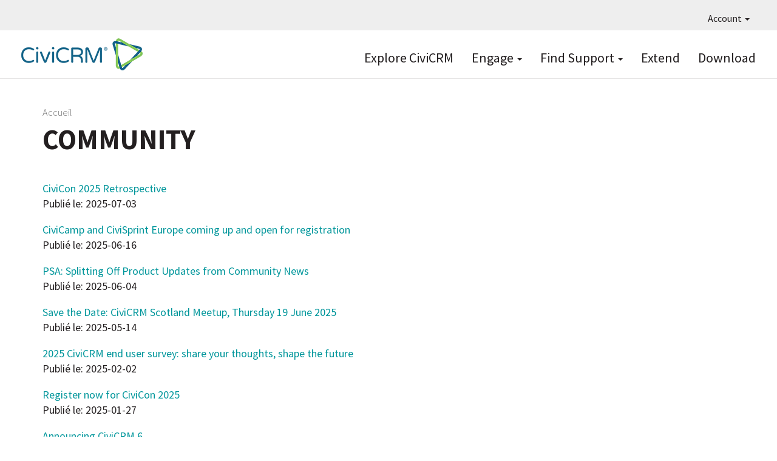

--- FILE ---
content_type: text/html; charset=UTF-8
request_url: https://civicrm.org/fr/blog/tags/community
body_size: 6810
content:
<!DOCTYPE html>
<html  lang="fr" dir="ltr">
  <head>
    <meta charset="utf-8" />
<link href="/libraries/civicrm/core/css/crm-i.css?r=InbR1fr_FR" rel="stylesheet" />
<link href="/libraries/civicrm/core/css/civicrm.css?r=InbR1fr_FR" rel="stylesheet" />
<meta name="Generator" content="Drupal 10 (https://www.drupal.org)" />
<meta name="MobileOptimized" content="width" />
<meta name="HandheldFriendly" content="true" />
<meta name="viewport" content="width=device-width, initial-scale=1.0" />
<link rel="icon" href="/sites/civicrm.org/files/civicrm.png" type="image/png" />
<link rel="alternate" hreflang="en" href="https://civicrm.org/blog/tags/community" />
<link rel="alternate" type="application/rss+xml" title="Community" href="https://civicrm.org/fr/taxonomy/term/189/feed" />

    <title>Community | CiviCRM</title>
    <link rel="stylesheet" media="all" href="/sites/civicrm.org/files/css/css_83HXFgE5yO9w7psmf0pseZLOG1DD9kV2n17VxYjIg_E.css?delta=0&amp;language=fr&amp;theme=civi8&amp;include=eJyFikEOwjAMBD8U4jfF7TZErWOUdYn4PSonbr2sZkar7sEY5SXbKIbpY0-b9ygTdIP8cZ7QS3l7yHw2S_UMdMWooocvOx_vhpn4YcBEC5GuQPltNl_PA18e-zjH" />
<link rel="stylesheet" media="all" href="https://use.fontawesome.com/releases/v5.8.2/css/all.css" />
<link rel="stylesheet" media="all" href="https://use.fontawesome.com/releases/v5.8.2/css/v4-shims.css" />
<link rel="stylesheet" media="all" href="/sites/civicrm.org/files/css/css_CDcl5f4UWw83spOE6UOIAG26JmZgY7RllpHbsSo7NbQ.css?delta=3&amp;language=fr&amp;theme=civi8&amp;include=eJyFikEOwjAMBD8U4jfF7TZErWOUdYn4PSonbr2sZkar7sEY5SXbKIbpY0-b9ygTdIP8cZ7QS3l7yHw2S_UMdMWooocvOx_vhpn4YcBEC5GuQPltNl_PA18e-zjH" />
<link rel="stylesheet" media="all" href="https://cdn.jsdelivr.net/npm/entreprise7pro-bootstrap@3.4.8/dist/css/bootstrap.min.css" />
<link rel="stylesheet" media="all" href="/sites/civicrm.org/files/css/css_7sjrisnzIJ-XAjnScNoh7pdab_kQ82JYEPCZnh23zbs.css?delta=5&amp;language=fr&amp;theme=civi8&amp;include=eJyFikEOwjAMBD8U4jfF7TZErWOUdYn4PSonbr2sZkar7sEY5SXbKIbpY0-b9ygTdIP8cZ7QS3l7yHw2S_UMdMWooocvOx_vhpn4YcBEC5GuQPltNl_PA18e-zjH" />

    

        <script defer data-domain="civicrm.org" src="https://plausible.io/js/script.file-downloads.hash.outbound-links.pageview-props.tagged-events.js"></script>
<script>window.plausible = window.plausible || function() { (window.plausible.q = window.plausible.q || []).push(arguments) }</script>

  </head>
  <body class="path-taxonomy navbar-is-fixed-top has-glyphicons">
    <a href="#main-content" class="visually-hidden focusable skip-link">
      Aller au contenu principal
    </a>
    
      <div class="dialog-off-canvas-main-canvas" data-off-canvas-main-canvas>
    
<div class="CiviPage">

          <header class="navbar navbar-default navbar-fixed-top" id="navbar" role="banner">
              <div id="topbar">
          <div class="navbar-collapse-foo collapse-foo">
            <nav role="navigation" id="navigation1">
                <div class="region region-topnav">
    <nav role="navigation" aria-labelledby="block-civi8-account-menu-menu" id="block-civi8-account-menu" class="dropdown">
            
  <h2 class="visually-hidden" id="block-civi8-account-menu-menu">User account menu</h2>
  

        
      <ul class="menu menu--account nav navbar-nav navbar-right">
                      <li class="expanded dropdown first last">
                                                                    <a href="/fr" class="dropdown-toggle" data-toggle="dropdown" data-drupal-link-system-path="&lt;front&gt;">Account <span class="caret"></span></a>
                        <ul class="dropdown-menu dropdown-menu-right">
                      <li class="first last">
                                        <a href="/fr/user/login" data-drupal-link-system-path="user/login">Se connecter</a>
              </li>
        </ul>
  
              </li>
        </ul>
  

  </nav>

  </div>

            </nav>
          </div>
        </div>
      
              <div id="mainnav" class="container">
      
                    <button type="button" class="navbar-toggle" data-toggle="collapse" data-target="#navbar-collapse">
          <span class="sr-only">Toggle navigation</span>
          <span class="icon-bar"></span>
          <span class="icon-bar"></span>
          <span class="icon-bar"></span>
        </button>
      
      <div class="navbar-header">
          <div class="region region-branding">
          <a class="logo navbar-btn pull-left" href="/fr" title="Accueil" rel="home">
      <img src="/sites/civicrm.org/files/CiviCRM-logo-2019-F2-200px.png" alt="Accueil" />
    </a>
      
  </div>

      </div>

            <div class="navbar-main-desktop-navigation main">
        <nav role="navigation" id="navigation2">
            <div class="region region-navigation">
    <nav role="navigation" aria-labelledby="block-topnavigation-menu" id="block-topnavigation" class="top-primary-nav">
            
  <h2 class="visually-hidden" id="block-topnavigation-menu">Top Navigation</h2>
  

        
      <ul class="menu menu--menu-top-navigation nav">
                      <li class="first">
                                        <a href="https://civicrm.com">Explore CiviCRM</a>
              </li>
                      <li class="expanded dropdown">
                                                                    <a href="https://civicrm.org/get-involved" class="dropdown-toggle" data-toggle="dropdown">Engage <span class="caret"></span></a>
                        <ul class="dropdown-menu">
                      <li class="first">
                                        <a href="/fr/get-involved" data-drupal-link-system-path="node/4854">Get Involved</a>
              </li>
                      <li>
                                        <a href="/fr/blog" data-drupal-link-system-path="blog">Read the Blog</a>
              </li>
                      <li>
                                        <a href="/fr/evenements" data-drupal-link-system-path="node/10074">All Events</a>
              </li>
                      <li>
                                        <a href="/fr/civicrm/mailing/subscribe?reset=1" data-drupal-link-query="{&quot;reset&quot;:&quot;1&quot;}" data-drupal-link-system-path="civicrm/mailing/subscribe">Subscribe to Newsletters</a>
              </li>
                      <li>
                                        <a href="/fr/support-us" data-drupal-link-system-path="node/6094">Support CiviCRM</a>
              </li>
                      <li>
                                        <a href="/fr/jobs" data-drupal-link-system-path="jobs">Jobs Board</a>
              </li>
                      <li>
                                        <a href="https://civicrm.org/bug-reporting">Report a Bug</a>
              </li>
                      <li class="last">
                                        <a href="/fr/security" data-drupal-link-system-path="node/2517">Report a Security Issue</a>
              </li>
        </ul>
  
              </li>
                      <li class="expanded dropdown">
                                                                    <a href="/fr/aide" class="dropdown-toggle" data-toggle="dropdown" data-drupal-link-system-path="node/58">Find Support <span class="caret"></span></a>
                        <ul class="dropdown-menu">
                      <li class="first">
                                        <a href="/fr/node/14413" data-drupal-link-system-path="node/14413">Ask Doc Bot</a>
              </li>
                      <li>
                                        <a href="https://docs.civicrm.org/">Read the Documentation</a>
              </li>
                      <li>
                                        <a href="https://chat.civicrm.org">Chat with the Community</a>
              </li>
                      <li>
                                        <a href="https://civicrm.stackexchange.com">Ask a Question on Stack Exchange</a>
              </li>
                      <li>
                                        <a href="https://civicrm.org/blog/tags/release">Read the Release Notes</a>
              </li>
                      <li>
                                        <a href="/fr/issue-queue" data-drupal-link-system-path="node/3253">Explore the Issue Queue</a>
              </li>
                      <li>
                                        <a href="https://civicrm.org/advisory">Security Announcements</a>
              </li>
                      <li class="last">
                                        <a href="/fr/civicrm/experts" data-drupal-link-system-path="civicrm/experts">Find an Expert</a>
              </li>
        </ul>
  
              </li>
                      <li>
                                        <a href="/fr/extensions" data-drupal-link-system-path="extensions">Extend</a>
              </li>
                      <li class="last">
                                        <a href="/fr/telecharger" data-drupal-link-system-path="node/10017">Download</a>
              </li>
        </ul>
  

  </nav>

  </div>

        </nav>
      </div>

                    <div id="navbar-collapse" class="collapse region-navigation-collapsible">
            <div class="region region-navigation-collapsible">
    <nav role="navigation" aria-labelledby="block-topnavigation-2-menu" id="block-topnavigation-2">
            
  <h2 class="visually-hidden" id="block-topnavigation-2-menu">Top Navigation</h2>
  

        
      <ul class="menu menu--menu-top-navigation nav">
                      <li class="first">
                                        <a href="https://civicrm.com">Explore CiviCRM</a>
              </li>
                      <li>
                                        <a href="https://civicrm.org/get-involved">Engage</a>
              </li>
                      <li>
                                        <a href="/fr/aide" data-drupal-link-system-path="node/58">Find Support</a>
              </li>
                      <li>
                                        <a href="/fr/extensions" data-drupal-link-system-path="extensions">Extend</a>
              </li>
                      <li class="last">
                                        <a href="/fr/telecharger" data-drupal-link-system-path="node/10017">Download</a>
              </li>
        </ul>
  

  </nav>

  </div>

        </div>
                    </div>
      
          </header>
  
  <div role="main" class="main-container  js-quickedit-main-content">
                      <div class="container" role="heading">
            <div class="region region-header">
        <ol class="breadcrumb">
          <li >
                  <a href="/fr">Accueil</a>
              </li>
      </ol>

    <h1 class="page-header">Community</h1>


  </div>

        </div>
          
    
    <div class="row">
            
                  <section>

                                      <div class="highlighted">  <div class="region region-highlighted">
    <div data-drupal-messages-fallback class="hidden"></div>

  </div>
</div>
                  
                
                          <a id="main-content"></a>
            <div class="region region-content">
      <div class="views-element-container form-group"><div class="container view view-taxonomy-term view-id-taxonomy_term view-display-id-page_1 js-view-dom-id-81b1cea32ef3f581c12c08214f80c448a4bdc92d74dabfd6d43e6c6a5305ab6d">
  
    
      <div class="view-header">
      <div>
  
    
  
</div>

    </div>
      
      <div class="view-content">
          <div class="vertical-margin-top-1em views-row"><div class="views-field views-field-title"><span class="field-content"><a href="/blog/jukna/civicon-2025-retrospective" hreflang="en">CiviCon 2025 Retrospective</a></span></div><div class="views-field views-field-created"><span class="views-label views-label-created">Publié le: </span><span class="field-content"><time datetime="2025-07-03T08:35:37-07:00">2025-07-03</time>
</span></div></div>
    <div class="vertical-margin-top-1em views-row"><div class="views-field views-field-title"><span class="field-content"><a href="/blog/erikhommel/civicamp-and-civisprint-europe-coming-and-open-registration" hreflang="en">CiviCamp and CiviSprint Europe coming up and open for registration</a></span></div><div class="views-field views-field-created"><span class="views-label views-label-created">Publié le: </span><span class="field-content"><time datetime="2025-06-16T23:08:34-07:00">2025-06-16</time>
</span></div></div>
    <div class="vertical-margin-top-1em views-row"><div class="views-field views-field-title"><span class="field-content"><a href="/blog/josh/psa-splitting-product-updates-community-news" hreflang="en">PSA: Splitting Off Product Updates from Community News</a></span></div><div class="views-field views-field-created"><span class="views-label views-label-created">Publié le: </span><span class="field-content"><time datetime="2025-06-04T07:53:14-07:00">2025-06-04</time>
</span></div></div>
    <div class="vertical-margin-top-1em views-row"><div class="views-field views-field-title"><span class="field-content"><a href="/blog/marcusjwilson/save-date-civicrm-scotland-meetup-thursday-19-june-2025" hreflang="en">Save the Date: CiviCRM Scotland Meetup, Thursday 19 June 2025</a></span></div><div class="views-field views-field-created"><span class="views-label views-label-created">Publié le: </span><span class="field-content"><time datetime="2025-05-14T01:05:18-07:00">2025-05-14</time>
</span></div></div>
    <div class="vertical-margin-top-1em views-row"><div class="views-field views-field-title"><span class="field-content"><a href="/blog/andyburns/2025-civicrm-end-user-survey-share-your-thoughts-shape-future" hreflang="en">2025 CiviCRM end user survey: share your thoughts, shape the future</a></span></div><div class="views-field views-field-created"><span class="views-label views-label-created">Publié le: </span><span class="field-content"><time datetime="2025-02-02T08:47:22-08:00">2025-02-02</time>
</span></div></div>
    <div class="vertical-margin-top-1em views-row"><div class="views-field views-field-title"><span class="field-content"><a href="/blog/allenshaw/register-now-civicon-2025" hreflang="en">Register now for CiviCon 2025</a></span></div><div class="views-field views-field-created"><span class="views-label views-label-created">Publié le: </span><span class="field-content"><time datetime="2025-01-27T16:01:57-08:00">2025-01-27</time>
</span></div></div>
    <div class="vertical-margin-top-1em views-row"><div class="views-field views-field-title"><span class="field-content"><a href="/blog/josh/announcing-civicrm-6" hreflang="en">Announcing CiviCRM 6</a></span></div><div class="views-field views-field-created"><span class="views-label views-label-created">Publié le: </span><span class="field-content"><time datetime="2024-12-09T10:23:26-08:00">2024-12-09</time>
</span></div></div>
    <div class="vertical-margin-top-1em views-row"><div class="views-field views-field-title"><span class="field-content"><a href="/blog/joemurray/civicon-san-francisco-may-2025-save-date" hreflang="en">CiviCon in San Francisco, May 2025: Save the date!</a></span></div><div class="views-field views-field-created"><span class="views-label views-label-created">Publié le: </span><span class="field-content"><time datetime="2024-11-19T11:32:30-08:00">2024-11-19</time>
</span></div></div>
    <div class="vertical-margin-top-1em views-row"><div class="views-field views-field-title"><span class="field-content"><a href="/blog/ayduns/its-back-uk-sprint-dev-training-september-2024" hreflang="en">It&#039;s back!  UK Sprint &amp; Dev Training - September 2024</a></span></div><div class="views-field views-field-created"><span class="views-label views-label-created">Publié le: </span><span class="field-content"><time datetime="2024-06-07T09:17:07-07:00">2024-06-07</time>
</span></div></div>
    <div class="vertical-margin-top-1em views-row"><div class="views-field views-field-title"><span class="field-content"><a href="/blog/josh/contributors-unite" hreflang="en">Contributors Unite!</a></span></div><div class="views-field views-field-created"><span class="views-label views-label-created">Publié le: </span><span class="field-content"><time datetime="2024-02-24T06:02:25-08:00">2024-02-24</time>
</span></div></div>
    <div class="vertical-margin-top-1em views-row"><div class="views-field views-field-title"><span class="field-content"><a href="/blog/cividesk/civicamp-montreal-register-now-and-get-early-bird-pricing" hreflang="en">CiviCamp Montreal: register now and get early-bird pricing</a></span></div><div class="views-field views-field-created"><span class="views-label views-label-created">Publié le: </span><span class="field-content"><time datetime="2024-01-09T17:47:36-08:00">2024-01-09</time>
</span></div></div>
    <div class="vertical-margin-top-1em views-row"><div class="views-field views-field-title"><span class="field-content"><a href="/blog/alainb/need-helping-hands-civicrm-booth" hreflang="en">Need Helping Hands at CiviCRM Booth</a></span></div><div class="views-field views-field-created"><span class="views-label views-label-created">Publié le: </span><span class="field-content"><time datetime="2024-01-04T22:56:08-08:00">2024-01-04</time>
</span></div></div>
    <div class="vertical-margin-top-1em views-row"><div class="views-field views-field-title"><span class="field-content"><a href="/blog/theresaeberle/my-first-sprint-experience-report" hreflang="en">My first Sprint - an Experience Report </a></span></div><div class="views-field views-field-created"><span class="views-label views-label-created">Publié le: </span><span class="field-content"><time datetime="2023-12-21T01:54:28-08:00">2023-12-21</time>
</span></div></div>
    <div class="vertical-margin-top-1em views-row"><div class="views-field views-field-title"><span class="field-content"><a href="/blog/cividesk/civicamp-montreal-2024-call-presentations" hreflang="en">CiviCamp Montreal 2024: Call for Presentations</a></span></div><div class="views-field views-field-created"><span class="views-label views-label-created">Publié le: </span><span class="field-content"><time datetime="2023-12-18T10:02:26-08:00">2023-12-18</time>
</span></div></div>
    <div class="vertical-margin-top-1em views-row"><div class="views-field views-field-title"><span class="field-content"><a href="/blog/wmortada/report-civicamp-manchester" hreflang="en">Report from CiviCamp Manchester</a></span></div><div class="views-field views-field-created"><span class="views-label views-label-created">Publié le: </span><span class="field-content"><time datetime="2023-12-07T02:30:00-08:00">2023-12-07</time>
</span></div></div>
    <div class="vertical-margin-top-1em views-row"><div class="views-field views-field-title"><span class="field-content"><a href="/blog/karing/canada-tax-receipts-10-year-anniversary-and-giving-tuesday" hreflang="en">Canada Tax Receipts - 10-year Anniversary and Giving Tuesday</a></span></div><div class="views-field views-field-created"><span class="views-label views-label-created">Publié le: </span><span class="field-content"><time datetime="2023-11-28T10:21:50-08:00">2023-11-28</time>
</span></div></div>
    <div class="vertical-margin-top-1em views-row"><div class="views-field views-field-title"><span class="field-content"><a href="/blog/wmortada/civicamp-manchester-programme" hreflang="en">CiviCamp Manchester Programme</a></span></div><div class="views-field views-field-created"><span class="views-label views-label-created">Publié le: </span><span class="field-content"><time datetime="2023-11-20T10:18:33-08:00">2023-11-20</time>
</span></div></div>
    <div class="vertical-margin-top-1em views-row"><div class="views-field views-field-title"><span class="field-content"><a href="/blog/wmortada/last-chance-book-civicrm-manchester" hreflang="en">Last chance to book for CiviCRM Manchester</a></span></div><div class="views-field views-field-created"><span class="views-label views-label-created">Publié le: </span><span class="field-content"><time datetime="2023-11-17T03:25:10-08:00">2023-11-17</time>
</span></div></div>
    <div class="vertical-margin-top-1em views-row"><div class="views-field views-field-title"><span class="field-content"><a href="/blog/wmortada/more-sessions-confirmed-civicamp-manchester" hreflang="en">More sessions confirmed for CiviCamp Manchester</a></span></div><div class="views-field views-field-created"><span class="views-label views-label-created">Publié le: </span><span class="field-content"><time datetime="2023-11-13T01:48:59-08:00">2023-11-13</time>
</span></div></div>
    <div class="vertical-margin-top-1em views-row"><div class="views-field views-field-title"><span class="field-content"><a href="/blog/wmortada/first-speakers-announced-civicamp-manchester" hreflang="en">First speakers announced for CiviCamp Manchester</a></span></div><div class="views-field views-field-created"><span class="views-label views-label-created">Publié le: </span><span class="field-content"><time datetime="2023-11-07T07:11:12-08:00">2023-11-07</time>
</span></div></div>
    <div class="vertical-margin-top-1em views-row"><div class="views-field views-field-title"><span class="field-content"><a href="/blog/alarmingcod/civicamp-manchester-wed-love-hear-you" hreflang="en">CiviCamp Manchester- We&#039;d love to hear you</a></span></div><div class="views-field views-field-created"><span class="views-label views-label-created">Publié le: </span><span class="field-content"><time datetime="2023-10-07T04:27:16-07:00">2023-10-07</time>
</span></div></div>
    <div class="vertical-margin-top-1em views-row"><div class="views-field views-field-title"><span class="field-content"><a href="/blog/detlev/spice-your-civicrm-was-civicamp-2023-leipzig" hreflang="en">Spice up your CiviCRM - This was the CiviCamp 2023 in Leipzig</a></span></div><div class="views-field views-field-created"><span class="views-label views-label-created">Publié le: </span><span class="field-content"><time datetime="2023-09-18T12:35:29-07:00">2023-09-18</time>
</span></div></div>
    <div class="vertical-margin-top-1em views-row"><div class="views-field views-field-title"><span class="field-content"><a href="/blog/detlev/after-camp-sprint" hreflang="en">&quot;After the camp is before the sprint&quot;</a></span></div><div class="views-field views-field-created"><span class="views-label views-label-created">Publié le: </span><span class="field-content"><time datetime="2023-09-18T11:37:52-07:00">2023-09-18</time>
</span></div></div>
    <div class="vertical-margin-top-1em views-row"><div class="views-field views-field-title"><span class="field-content"><a href="/blog/wmortada/bookings-open-civicrm-manchester-2023" hreflang="en">Bookings open for CiviCRM Manchester 2023</a></span></div><div class="views-field views-field-created"><span class="views-label views-label-created">Publié le: </span><span class="field-content"><time datetime="2023-09-01T04:17:29-07:00">2023-09-01</time>
</span></div></div>
    <div class="vertical-margin-top-1em views-row"><div class="views-field views-field-title"><span class="field-content"><a href="/blog/systopia/beginning-green-how-can-we-make-civicrm-more-sustainable" hreflang="en">The Beginning of Green: How Can We Make CiviCRM More Sustainable?</a></span></div><div class="views-field views-field-created"><span class="views-label views-label-created">Publié le: </span><span class="field-content"><time datetime="2023-08-22T08:16:58-07:00">2023-08-22</time>
</span></div></div>

    </div>
  
        <nav class="pager-nav text-center" role="navigation" aria-labelledby="pagination-heading">
    <h4 id="pagination-heading" class="visually-hidden">Pagination</h4>
    <ul class="pagination js-pager__items">

            
            
            
                    <li class="pager__item is-active active">
                                          <a href="?page=0" title="Page courante" aria-current="page">
            <span class="visually-hidden">
              Page courante
            </span>1</a>
        </li>
              <li class="pager__item">
                                          <a href="?page=1" title="Go to page 2">
            <span class="visually-hidden">
              Page
            </span>2</a>
        </li>
              <li class="pager__item">
                                          <a href="?page=2" title="Go to page 3">
            <span class="visually-hidden">
              Page
            </span>3</a>
        </li>
              <li class="pager__item">
                                          <a href="?page=3" title="Go to page 4">
            <span class="visually-hidden">
              Page
            </span>4</a>
        </li>
              <li class="pager__item">
                                          <a href="?page=4" title="Go to page 5">
            <span class="visually-hidden">
              Page
            </span>5</a>
        </li>
              <li class="pager__item">
                                          <a href="?page=5" title="Go to page 6">
            <span class="visually-hidden">
              Page
            </span>6</a>
        </li>
              <li class="pager__item">
                                          <a href="?page=6" title="Go to page 7">
            <span class="visually-hidden">
              Page
            </span>7</a>
        </li>
              <li class="pager__item">
                                          <a href="?page=7" title="Go to page 8">
            <span class="visually-hidden">
              Page
            </span>8</a>
        </li>
              <li class="pager__item">
                                          <a href="?page=8" title="Go to page 9">
            <span class="visually-hidden">
              Page
            </span>9</a>
        </li>
      
                    <li class="page-item" role="presentation"><span class="page-link">&hellip;</span></li>
      
                    <li class="pager__item pager__item--next">
          <a href="?page=1" title="Aller à la page suivante" rel="next">
            <span class="visually-hidden">Page suivante</span>
            <span aria-hidden="true">››</span>
          </a>
        </li>
      
                  <li class="pager__item pager__item--last">
        <a href="?page=10" title="Aller à la dernière page" rel="last">
          <span class="visually-hidden">Dernière page</span>
          <span aria-hidden="true">Last »</span>
        </a>
      </li>
      
    </ul>
  </nav>

              <div class="feed-icons">
      <a href="https://civicrm.org/fr/taxonomy/term/189/feed" class="feed-icon">
  S'abonner à Community
</a>

    </div>
  </div>
</div>


  </div>

              </section>

                </div>
  </div>

  <section class="footer-top">
      <div class="region region-footer-top">
    <section id="block-hireanexpert" class="hire-expert block block-block-content block-block-contente0594428-ef0b-4d56-8de6-c124798f9890 clearfix">
  
    

      
            <div class="field field--name-body field--type-text-with-summary field--label-hidden field--item"><div class="container">
<div class="row-stripe">
<div class="rev find-expert">
	<h2>TRAVAILLEZ AVEC DES EXPERTS DE CONFIANCE</h2>
	<div class="support-line">Faites de votre implémentation CiviCRM un succès.</div>
	<div class="link"><a href="/fr/experts" class="bluebutton">Trouver un expert</a></div>
	<div class="sponsoredby"><img src="/sites/civicrm.org/themes/civi8/images/logo-civi-approved.png" width="105px" height="39px" loading="lazy"></div>
</div>
</div>
</div></div>
      
  </section>


  </div>

  </section>

  <footer class="footer stripe-darkgrey">
    <div class="container">
        <div class="region region-footer">
    <section id="block-sociallinksfooter" class="col-sm-6 col-md-4 col-lg-2 clearfix block block-block-content block-block-contentb0b213ad-5b99-4fc3-8941-ea134adb9124">
  
    

      
            <div class="field field--name-body field--type-text-with-summary field--label-hidden field--item"><p><a href="https://civicrm.stackexchange.com" title="CiviCRM on Stack Exchange" target="_blank"><i class="fab fa-stack-exchange" aria-hidden="true"></i></a></p>
<!--<p><a href="https://twitter.com/civicrm" title="Tweet us and follow us on Twitter (#civicrm)"><i class="fab fa-twitter" aria-hidden="true"></i></a></p>-->
<p><a href="https://www.linkedin.com/groups/1418647" title="CiviCRM business discussions on LinkedIn" target="_blank"><i class="fab fa-linkedin" aria-hidden="true"></i></a></p>
<p><a href="https://www.youtube.com/@CiviCRM-project" title="Watch CiviCRM videos on youtube" target="_blank"><i class="fab fa-youtube" aria-hidden="true"></i></a></p>
<!--<p><a href="https://facebook.com/civicrm" title="Share CiviCRM stories with friends on facebook"><i class="fab fa-facebook" aria-hidden="true"></i></a></p>-->
<p><a href="https://lab.civicrm.org" title="Gitlab for raising and discussing CiviCRM issues" target="_blank"><i class="fab fa-gitlab"></i></a></p>
<p><a href="https://github.com/civicrm/" title="Github for tracking CiviCRM issues and Pull Requests" target="_blank"><i class="fab fa-github"></i></a></p>
<p><a href="https://chat.civicrm.org" title="Mattermost for discussing CiviCRM and connecting with the community"><i class="fa fa-comments-alt" aria-hidden="true"></i></a></p></div>
      
  </section>

<nav role="navigation" aria-labelledby="block-primarymenu-menu" id="block-primarymenu">
            
  <h2 class="visually-hidden" id="block-primarymenu-menu">Primary menu</h2>
  

        
      <ul class="menu menu--menu-primary-menu nav">
                        <li class="expanded col-sm-6 col-md-4 col-lg-2">
        <a href="https://civicrm.com">Explore</a>
                          <ul class="menu">
                        <li class="expanded">
        <a href="https://civicrm.com/demo">Try a Demo</a>
                  </li>
                        <li class="expanded">
        <a href="/fr/node/13922" data-drupal-link-system-path="node/13922">Testing Sandboxes</a>
                  </li>
                        <li class="expanded">
        <a href="https://civicrm.com/case-studies">Case Studies</a>
                  </li>
                        <li class="expanded">
        <a href="/fr/extensions" data-drupal-link-system-path="extensions">Extend</a>
                  </li>
                        <li class="expanded">
        <a href="/fr/telecharger" data-drupal-link-system-path="node/10017">Download</a>
                  </li>
        </ul>
  
            </li>
                        <li class="expanded col-sm-6 col-md-4 col-lg-2">
        <a href="/fr/features">Features</a>
                          <ul class="menu">
                        <li class="expanded">
        <a href="https://civicrm.com/features/contact-management/">Contact Management</a>
                  </li>
                        <li class="expanded">
        <a href="https://civicrm.com/features/contribution-pages/">Contributions</a>
                  </li>
                        <li class="expanded">
        <a href="https://civicrm.com/features/events/">Events</a>
                  </li>
                        <li class="expanded">
        <a href="https://civicrm.com/features/membership-management/">Memberships</a>
                  </li>
                        <li class="expanded">
        <a href="https://civicrm.com/features/mailings/">Email Marketing</a>
                  </li>
                        <li class="expanded">
        <a href="https://civicrm.com/features/detailed-reporting/">Reports</a>
                  </li>
                        <li class="expanded">
        <a href="https://civicrm.com/features/powerful-utilities/">Configurable &amp; Customizable</a>
                  </li>
                        <li class="expanded">
        <a href="https://civicrm.com/features/case-management/">Case Management</a>
                  </li>
                        <li class="expanded">
        <a href="https://civicrm.com/features/peer-to-peer-fundraising/">Peer-to-Peer Fundraisers</a>
                  </li>
        </ul>
  
            </li>
                        <li class="expanded col-sm-6 col-md-4 col-lg-2">
        <a href="/fr/get-involved">Engage</a>
                          <ul class="menu">
                        <li class="expanded">
        <a href="/fr/get-involved" data-drupal-link-system-path="node/4854">Get Involved</a>
                  </li>
                        <li class="expanded">
        <a href="/fr/blog" data-drupal-link-system-path="blog">Read the Blog</a>
                  </li>
                        <li class="expanded">
        <a href="/fr/civicrm-events" data-drupal-link-system-path="node/5690">All Events</a>
                  </li>
                        <li class="expanded">
        <a href="/update-my-mailing-preference">Subscribe to Newsletters</a>
                  </li>
                        <li class="expanded">
        <a href="/fr/support-us" title="" data-drupal-link-system-path="node/6094">Support CiviCRM</a>
                  </li>
                        <li class="expanded">
        <a href="/fr/node/10321" data-drupal-link-system-path="node/10321">Make It Happen</a>
                  </li>
                        <li class="expanded">
        <a href="https://civicrm.org/civicrm/contribute/transact?reset=1&amp;id=47">Make a One-Time Gift</a>
                  </li>
                        <li class="expanded">
        <a href="/fr/jobs" data-drupal-link-system-path="jobs">CiviCRM Jobs</a>
                  </li>
                        <li class="expanded">
        <a href="/fr/bug-reporting" data-drupal-link-system-path="node/2315">Report a Bug</a>
                  </li>
                        <li class="expanded">
        <a href="/fr/security" data-drupal-link-system-path="node/2517">Report a Security Issue</a>
                  </li>
                        <li class="expanded">
        <a href="/fr/experts" data-drupal-link-system-path="node/3097">Find an Expert</a>
                  </li>
        </ul>
  
            </li>
                        <li class="expanded col-sm-6 col-md-4 col-lg-2">
        <a href="/fr/aide">Find Support</a>
                          <ul class="menu">
                        <li class="expanded">
        <a href="https://docs.civicrm.org/">Read the Documentation</a>
                  </li>
                        <li class="expanded">
        <a href="https://chat.civicrm.org">Chat with the Community</a>
                  </li>
                        <li class="expanded">
        <a href="https://civicrm.stackexchange.com">Ask a Question</a>
                  </li>
                        <li class="expanded">
        <a href="https://civicrm.org/blog/tags/release">Read the Release Notes</a>
                  </li>
                        <li class="expanded">
        <a href="/fr/issue-queue" data-drupal-link-system-path="node/3253">Explore the Issue Queue</a>
                  </li>
                        <li class="expanded">
        <a href="/fr/advisory" data-drupal-link-system-path="advisory">Security Announcements</a>
                  </li>
                        <li class="expanded">
        <a href="/fr/experts" data-drupal-link-system-path="node/3097">Find an Expert</a>
                  </li>
        </ul>
  
            </li>
                        <li class="expanded col-sm-6 col-md-4 col-lg-2">
        <a href="/fr/apropos">About</a>
                          <ul class="menu">
                        <li class="expanded">
        <a href="/fr/apropos/licence" data-drupal-link-system-path="node/12">License</a>
                  </li>
                        <li class="expanded">
        <a href="/fr/apropos/feuille-de-route" data-drupal-link-system-path="node/4940">Roadmap</a>
                  </li>
                        <li class="expanded">
        <a href="/fr/trademark" data-drupal-link-system-path="node/5470">Trademark</a>
                  </li>
                        <li class="expanded">
        <a href="/fr/node/11821" data-drupal-link-system-path="node/11821">Community Council</a>
                  </li>
                        <li class="expanded">
        <a href="/fr/node/10014" data-drupal-link-system-path="node/10014">Privacy Policy</a>
                  </li>
                        <li class="expanded">
        <a href="/fr/node/10013" data-drupal-link-system-path="node/10013">Code of Conduct</a>
                  </li>
        </ul>
  
            </li>
        </ul>
  

  </nav>

  </div>

    </div>
  </footer>

  <section class="footer-bottom">
    <div class="container">
        <div class="region region-footer-bottom">
    <section class="language-switcher-language-url block block-language block-language-blocklanguage-interface clearfix" id="block-languageswitcher" role="navigation">
  
      <h2 class="block-title">Langues</h2>
    

      <ul class="links"><li hreflang="en" data-drupal-link-system-path="taxonomy/term/189" class="en"><a href="/blog/tags/community" class="language-link" hreflang="en" data-drupal-link-system-path="taxonomy/term/189">English</a></li><li hreflang="ca" data-drupal-link-system-path="taxonomy/term/189" class="ca"><a href="/ca/blog/tags/community" class="language-link" hreflang="ca" data-drupal-link-system-path="taxonomy/term/189">Catalan</a></li><li hreflang="nl" data-drupal-link-system-path="taxonomy/term/189" class="nl"><a href="/nl/blog/tags/community" class="language-link" hreflang="nl" data-drupal-link-system-path="taxonomy/term/189">Nederlands</a></li><li hreflang="fr" data-drupal-link-system-path="taxonomy/term/189" class="fr is-active" aria-current="page"><a href="/fr/blog/tags/community" class="language-link is-active" hreflang="fr" data-drupal-link-system-path="taxonomy/term/189" aria-current="page">Français</a></li><li hreflang="hu" data-drupal-link-system-path="taxonomy/term/189" class="hu"><a href="/hu/blog/tags/community" class="language-link" hreflang="hu" data-drupal-link-system-path="taxonomy/term/189">Magyar</a></li><li hreflang="it" data-drupal-link-system-path="taxonomy/term/189" class="it"><a href="/it/blog/tags/community" class="language-link" hreflang="it" data-drupal-link-system-path="taxonomy/term/189">Italiano</a></li><li hreflang="de" data-drupal-link-system-path="taxonomy/term/189" class="de"><a href="/de/blog/tags/community" class="language-link" hreflang="de" data-drupal-link-system-path="taxonomy/term/189">Deutsch</a></li><li hreflang="pl" data-drupal-link-system-path="taxonomy/term/189" class="pl"><a href="/pl/blog/tags/community" class="language-link" hreflang="pl" data-drupal-link-system-path="taxonomy/term/189">Polski</a></li><li hreflang="es" data-drupal-link-system-path="taxonomy/term/189" class="es"><a href="/es/blog/tags/community" class="language-link" hreflang="es" data-drupal-link-system-path="taxonomy/term/189">Español</a></li></ul>
  </section>

<section id="block-copyrightfooter" class="block block-block-content block-block-contente5a26148-548b-4147-ad67-ba29e75f98df clearfix">
  
    

      
            <div class="field field--name-body field--type-text-with-summary field--label-hidden field--item"><p>Nous Nous sommes en train de traduire le site civicrm.org. Certaines contenus pourraient ne pas être disponibles dans toutes les langues. <a href="https://lab.civicrm.org/marketing/civicrm-website/-/wikis/website-translation">En savoir plus et participer</a>.</p>

<p>© 2005 - 2023, CIVICRM LLC. Tous droits réservés.<br />
CiviCRM et le logo CiviCRM sont des marques de commerce de CiviCRM LLC.  À l'exception d'une indication contraire, le contenu de ce site est mis à disposition sous une licence « Create Commons Attribution-Share Alike 3.0 United States Licence. »</p>

<div class="pull-right" style="font-size: 75%;" title="Ceci est la version d8 de civicrm.org">[D8]</div></div>
      
  </section>


  </div>

    </div>
  </footer>

</div> <!-- CiviPage -->

  </div>

    
    <script type="application/json" data-drupal-selector="drupal-settings-json">{"path":{"baseUrl":"\/","pathPrefix":"fr\/","currentPath":"taxonomy\/term\/189","currentPathIsAdmin":false,"isFront":false,"currentLanguage":"fr"},"pluralDelimiter":"\u0003","suppressDeprecationErrors":true,"bootstrap":{"forms_has_error_value_toggle":1},"user":{"uid":0,"permissionsHash":"75564023afbbc38d436320d680bb033ec847114827f530ced4689beb5a1d49f4"}}</script>
<script src="/sites/civicrm.org/files/js/js_RuYi9mEZNwTsroqx_SGUVpSfCt-ofxBCOq-mLaXA9w4.js?scope=footer&amp;delta=0&amp;language=fr&amp;theme=civi8&amp;include=eJxLys8vKS4pSizQT4Kx4guKUuMz8zJLdOBC-iUZqbmpAJfIEfE"></script>
<script src="https://cdn.jsdelivr.net/npm/entreprise7pro-bootstrap@3.4.8/dist/js/bootstrap.min.js"></script>
<script src="/sites/civicrm.org/files/js/js_cZnizSCPD1c-1wmHGVhUjaLHRpavC2-IGwmJZVCm6r4.js?scope=footer&amp;delta=2&amp;language=fr&amp;theme=civi8&amp;include=eJxLys8vKS4pSizQT4Kx4guKUuMz8zJLdOBC-iUZqbmpAJfIEfE"></script>

  </body>
</html>
